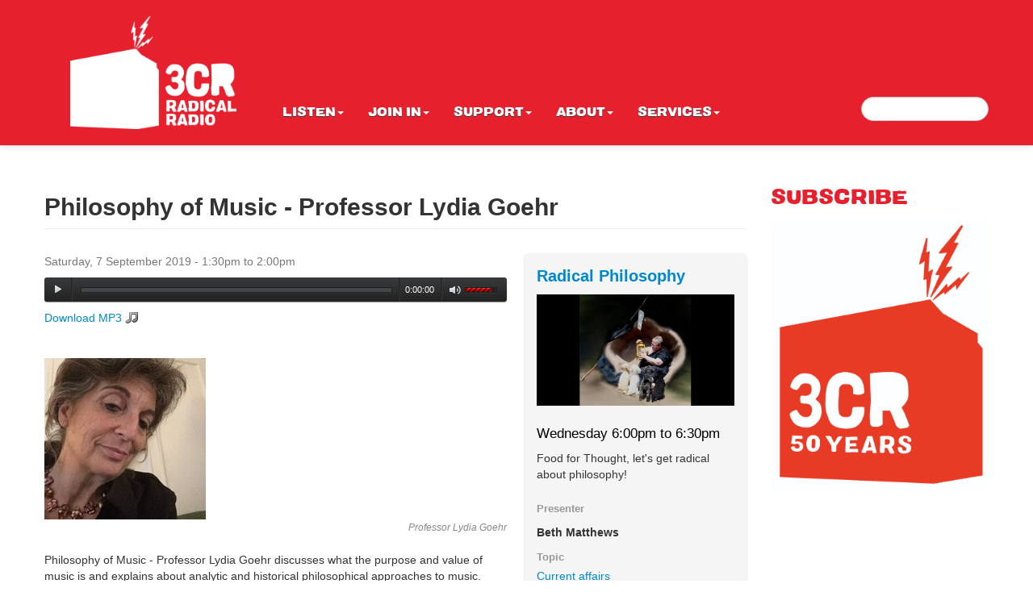

--- FILE ---
content_type: text/html; charset=utf-8
request_url: https://www.3cr.org.au/radicalphilosophy/episode-201909071330/philosophy-music-professor-lydia-goehr
body_size: 9015
content:
<!DOCTYPE html>
<html lang="en">
<head>
  <meta charset="utf-8">
  <meta name="viewport" content="width=device-width, initial-scale=1.0">
  <meta http-equiv="Content-Type" content="text/html; charset=utf-8" />
<script src="https://ws.sharethis.com/button/buttons.js"></script>
<script>
			stLight.options({ 
				publisher: "bb51f753-3b6f-462c-aedb-d8fa4856005c",
				onhover: false 
			});
		</script>
<link rel="shortcut icon" href="https://www.3cr.org.au/sites/default/themes/cr/favicon.png" type="image/png" />
<meta name="description" content="Philosophy of Music - Professor Lydia Goehr discusses what the purpose and value of music is and explains about analytic and historical philosophical approaches to music." />
<meta name="generator" content="Drupal 7 (https://www.drupal.org)" />
<link rel="canonical" href="https://www.3cr.org.au/radicalphilosophy/episode-201909071330/philosophy-music-professor-lydia-goehr" />
<link rel="shortlink" href="https://www.3cr.org.au/node/529213" />
<meta property="og:site_name" content="3CR Community Radio" />
<meta property="og:type" content="article" />
<meta property="og:url" content="https://www.3cr.org.au/radicalphilosophy/episode-201909071330/philosophy-music-professor-lydia-goehr" />
<meta property="og:title" content="Philosophy of Music - Professor Lydia Goehr" />
<meta property="og:description" content="Philosophy of Music - Professor Lydia Goehr discusses what the purpose and value of music is and explains about analytic and historical philosophical approaches to music." />
<meta property="og:updated_time" content="2025-03-29T20:54:32+11:00" />
<meta property="og:image" content="https://www.3cr.org.au/sites/default/files/styles/large/public/show/user42402/images/Prof%20Lydia%20Goehr.jpg?itok=K-C81Om8" />
<meta property="og:image:url" content="https://www.3cr.org.au/sites/default/files/styles/large/public/show/user42402/images/Prof%20Lydia%20Goehr.jpg?itok=K-C81Om8" />
<meta property="article:published_time" content="2019-08-31T14:00:02+10:00" />
<meta property="article:modified_time" content="2025-03-29T20:54:32+11:00" />
<meta property="og:audio" content="https://audio.3cr.org.au/3cr/radical-philosophy/2019/09/07/1330/201909071330_radical-philosophy_64.mp3" />
  <title>Philosophy of Music - Professor Lydia Goehr | 3CR Community Radio</title>
  <link type="text/css" rel="stylesheet" href="https://www.3cr.org.au/sites/default/files/css/css_lQaZfjVpwP_oGNqdtWCSpJT1EMqXdMiU84ekLLxQnc4.css" media="all" />
<link type="text/css" rel="stylesheet" href="https://www.3cr.org.au/sites/default/files/css/css_FzwNz7pLu8JoeE5mLM9Mqb1bqEatU3PFZIJjRMP8T30.css" media="all" />
<link type="text/css" rel="stylesheet" href="https://www.3cr.org.au/sites/default/files/css/css_B1OgtyhTAu5kre2AqNJ3e_B3_OgkqRYYf5AXqxhv-D4.css" media="screen" />
<link type="text/css" rel="stylesheet" href="https://www.3cr.org.au/sites/default/files/css/css_no9Ji9DXi244uNCX6pyTWM2xQIha91QNi4IJid5jfLk.css" media="all" />
<link type="text/css" rel="stylesheet" href="https://www.3cr.org.au/sites/default/files/css/css_WKHI9F4EcUlP4JYcFYltcTUPEwK4caWVOjasvkjpwCI.css" media="all" />
<link type="text/css" rel="stylesheet" href="https://www.3cr.org.au/sites/default/files/css/css_HStH2uHwhG6MXzR1NcfummbZYCSmlhAzCE_PQmSsZn4.css" media="all" />
  <script src="https://www.3cr.org.au/sites/default/files/js/js_Vm9GxFxgd87E5DNkwlseAUufLgeEgdNN4BEAnstVI7U.js"></script>
<script src="https://www.3cr.org.au/sites/default/files/js/js_vgkRIgWwVIU4kfWl819K92XdjJOTCx8cMbk5DMsIxng.js"></script>
<script src="https://www.3cr.org.au/sites/all/libraries/mediaelement/build/mediaelement-and-player.min.js?v=4"></script>
<script src="https://www.3cr.org.au/sites/default/files/js/js_e-mC03KGPY6FCY_uENCyq_fFYxtpbnsakJNnifbFvZ4.js"></script>
<script src="https://www.3cr.org.au/sites/default/files/js/js_Fk2EtWXE7LCynSwKaRdAXUBdaCDoMujrnIEpGHWyzko.js"></script>
<script src="https://www.3cr.org.au/sites/default/files/js/js_D2YSluQVpAptOMx8AeN4e2fTBwzNhvs3Wqxv9dRPK8A.js"></script>
<script src="https://www.3cr.org.au/sites/default/files/js/js_mw06s-gYd-ANxp8zZ_N-xVkvD8F3Tf5OMGUGwU-H6zY.js"></script>
<script src="https://www.3cr.org.au/sites/default/files/js/js_h6RljREAOSeKXN0UyoMwDKyd5S5C9lY6XzrlnEwwr4A.js"></script>
<script src="https://www.3cr.org.au/sites/default/files/js/js_X-PcvdzdXLruWH5FHiHSxnMPBGs6zDd9t02plctA3vM.js"></script>
<script src="https://www.googletagmanager.com/gtag/js?id=G-2T20LF3BWY"></script>
<script>window.dataLayer = window.dataLayer || [];function gtag(){dataLayer.push(arguments)};gtag("js", new Date());gtag("set", "developer_id.dMDhkMT", true);gtag("config", "G-2T20LF3BWY", {"groups":"default"});</script>
<script src="https://www.3cr.org.au/sites/default/files/js/js_-oEDdwe4XpUqUj4W0KJs96ENaXIrGvjBvIP-WYYBi54.js"></script>
<script src="https://www.3cr.org.au/sites/default/files/js/js_aaBDYpiGjVUH-4gpmytqDyBdvDvCdHj1yoiWstYTi5k.js"></script>
<script>jQuery.extend(Drupal.settings, {"basePath":"\/","pathPrefix":"","setHasJsCookie":0,"ajaxPageState":{"theme":"cr","theme_token":"UcolWNNCMRQofx1JtRB4hTx6uRlaO-tfuW5zGLxPDf4","js":{"sites\/all\/modules\/jplayer\/theme\/jplayer.js":1,"sites\/all\/modules\/jquery_update\/replace\/jquery\/1.10\/jquery.min.js":1,"misc\/jquery-extend-3.4.0.js":1,"misc\/jquery-html-prefilter-3.5.0-backport.js":1,"misc\/jquery.once.js":1,"misc\/drupal.js":1,"sites\/all\/libraries\/fitvids\/jquery.fitvids.js":1,"sites\/all\/libraries\/blazy\/blazy.min.js":1,"sites\/all\/modules\/blazy\/js\/dblazy.min.js":1,"sites\/all\/modules\/blazy\/js\/bio.min.js":1,"sites\/all\/modules\/blazy\/js\/bio.media.min.js":1,"sites\/all\/modules\/blazy\/js\/blazy.load.min.js":1,"sites\/all\/modules\/jquery_update\/replace\/ui\/external\/jquery.cookie.js":1,"sites\/all\/libraries\/mediaelement\/build\/mediaelement-and-player.min.js":1,"sites\/all\/libraries\/jplayer\/jquery.jplayer.min.js":1,"misc\/form-single-submit.js":1,"sites\/all\/libraries\/jquery\/jquery-17.min.js":1,"sites\/all\/themes\/bootstrap\/bootstrap\/js\/bootstrap.js":1,"sites\/all\/libraries\/bootstrap\/bootstrap.min.js":1,"sites\/all\/libraries\/bootstrap\/bootstrap.js":1,"sites\/all\/modules\/jqmulti\/js\/switch.js":1,"sites\/all\/modules\/context_breakpoint\/context_breakpoint.js":1,"sites\/all\/modules\/entityreference\/js\/entityreference.js":1,"sites\/all\/modules\/fitvids\/fitvids.js":1,"sites\/all\/libraries\/colorbox\/jquery.colorbox-min.js":1,"sites\/all\/modules\/colorbox\/js\/colorbox.js":1,"sites\/all\/modules\/colorbox\/styles\/default\/colorbox_style.js":1,"sites\/all\/modules\/colorbox\/js\/colorbox_load.js":1,"sites\/all\/modules\/image_caption\/image_caption.min.js":1,"sites\/all\/modules\/jcaption\/jcaption.js":1,"sites\/all\/modules\/mediaelement\/mediaelement.js":1,"sites\/all\/modules\/google_analytics\/googleanalytics.js":1,"https:\/\/www.googletagmanager.com\/gtag\/js?id=G-2T20LF3BWY":1,"0":1,"sites\/all\/modules\/extlink\/js\/extlink.js":1,"sites\/default\/themes\/cr\/js\/script.js":1},"css":{"modules\/system\/system.base.css":1,"sites\/all\/libraries\/mediaelement\/build\/mediaelementplayer.min.css":1,"sites\/all\/modules\/blazy\/css\/blazy.css":1,"sites\/all\/modules\/blazy\/css\/components\/blazy.filter.css":1,"sites\/all\/modules\/blazy\/css\/components\/blazy.ratio.css":1,"sites\/all\/modules\/blazy\/css\/components\/blazy.loading.css":1,"sites\/all\/modules\/iconizer\/files_icons.css":1,"sites\/all\/modules\/iconizer\/files_icons-override.css":1,"profiles\/ip\/modules\/custom\/admin_menu_alter\/css\/admin_menu_alter.css":1,"sites\/all\/modules\/calendar\/css\/calendar_multiday.css":1,"sites\/default\/modules\/custom\/cr\/css\/cr.css":1,"sites\/all\/modules\/date\/date_repeat_field\/date_repeat_field.css":1,"modules\/field\/theme\/field.css":1,"sites\/all\/modules\/fitvids\/fitvids.css":1,"profiles\/ip\/modules\/features\/in_sharethis\/css\/in_sharethis.css":1,"sites\/all\/modules\/logintoboggan\/logintoboggan.css":1,"sites\/all\/modules\/extlink\/css\/extlink.css":1,"sites\/all\/modules\/views\/css\/views.css":1,"sites\/all\/modules\/media\/modules\/media_wysiwyg\/css\/media_wysiwyg.base.css":1,"sites\/all\/modules\/colorbox\/styles\/default\/colorbox_style.css":1,"sites\/all\/modules\/ctools\/css\/ctools.css":1,"sites\/all\/modules\/jplayer\/theme\/jplayer.css":1,"sites\/all\/modules\/date\/date_api\/date.css":1,"sites\/all\/themes\/bootstrap\/bootstrap\/css\/bootstrap.css":1,"sites\/all\/themes\/bootstrap\/bootstrap\/css\/bootstrap-responsive.css":1,"sites\/all\/themes\/bootstrap\/css\/style.css":1,"sites\/default\/themes\/cr\/css\/theme.css":1,"sites\/default\/themes\/cr\/css\/styles.css":1,"sites\/default\/themes\/cr\/css\/theme-responsive.css":1}},"colorbox":{"transition":"none","speed":"350","opacity":"0.95","slideshow":false,"slideshowAuto":true,"slideshowSpeed":"2500","slideshowStart":"start slideshow","slideshowStop":"stop slideshow","current":"{current} of {total}","previous":"\u00ab Prev","next":"Next \u00bb","close":"Close","overlayClose":true,"returnFocus":true,"maxWidth":"80%","maxHeight":"80%","initialWidth":"300px","initialHeight":"300px","fixed":true,"scrolling":false,"mobiledetect":false,"mobiledevicewidth":"480px","file_public_path":"\/sites\/default\/files","specificPagesDefaultValue":"admin*\nimagebrowser*\nimg_assist*\nimce*\nnode\/add\/*\nnode\/*\/edit\nprint\/*\nprintpdf\/*\nsystem\/ajax\nsystem\/ajax\/*"},"context_breakpoint":{"settings":{"admin_disable_reload":false,"save_resolution":false,"breakpoints_in_url":false},"contexts":{"front_page_mobile":{"autoreload":0,"breakpoints":{"custom.user.single_column":{"max-width":767}}},"general_pages_mobile":{"autoreload":0,"breakpoints":{"custom.user.single_column":{"max-width":767}}},"general_pages_views_mobile":{"autoreload":0,"breakpoints":{"custom.user.single_column":{"max-width":767}}},"general_pages":{"autoreload":0,"breakpoints":{"custom.user.multiple_columns":{"min-width":768}}},"general_pages_views":{"autoreload":0,"breakpoints":{"custom.user.multiple_columns":{"min-width":768}}}},"is_admin":false},"jcaption":{"jcaption_selectors":[".field-name-field-episode-image img",".view-mode-full .field-name-field-program-image img",".view-mode-full .field-name-field-image img"],"jcaption_alt_title":"title","jcaption_requireText":1,"jcaption_copyStyle":1,"jcaption_removeStyle":0,"jcaption_removeClass":0,"jcaption_removeAlign":1,"jcaption_copyAlignmentToClass":0,"jcaption_copyFloatToClass":1,"jcaption_copyClassToClass":1,"jcaption_autoWidth":0,"jcaption_keepLink":0,"jcaption_styleMarkup":"font-size: 12px; color: #888888; font-style: italic; text-align: right;","jcaption_animate":0,"jcaption_showDuration":"200","jcaption_hideDuration":"200"},"mediaelementAll":true,"jplayerInstances":{"jplayer-node-529213-field-audio-file-1770090815":{"files":[{"mp3":"https:\/\/audio.3cr.org.au\/3cr\/radical-philosophy\/2019\/09\/07\/1330\/201909071330_radical-philosophy_64.mp3"}],"solution":"html, flash","supplied":"mp3","preload":"metadata","volume":0.8,"muted":false,"autoplay":false,"repeat":"none","backgroundColor":"000000","continuous":0}},"jPlayer":{"swfPath":"sites\/all\/libraries\/jplayer\/jquery.jplayer.swf","showHour":true,"showMin":true,"showSec":true,"padHour":false,"padMin":true,"padSec":true,"sepHour":":","sepMin":":","sepSec":""},"fitvids":{"custom_domains":[],"selectors":[".region\r","object"],"simplifymarkup":true},"googleanalytics":{"account":["G-2T20LF3BWY"],"trackOutbound":1,"trackMailto":1,"trackDownload":1,"trackDownloadExtensions":"7z|aac|arc|arj|asf|asx|avi|bin|csv|doc(x|m)?|dot(x|m)?|exe|flv|gif|gz|gzip|hqx|jar|jpe?g|js|mp(2|3|4|e?g)|mov(ie)?|msi|msp|pdf|phps|png|ppt(x|m)?|pot(x|m)?|pps(x|m)?|ppam|sld(x|m)?|thmx|qtm?|ra(m|r)?|sea|sit|tar|tgz|torrent|txt|wav|wma|wmv|wpd|xls(x|m|b)?|xlt(x|m)|xlam|xml|z|zip","trackColorbox":1},"urlIsAjaxTrusted":{"\/radicalphilosophy\/episode-201909071330\/philosophy-music-professor-lydia-goehr":true},"extlink":{"extTarget":"_blank","extClass":"ext","extLabel":"(link is external)","extImgClass":0,"extIconPlacement":"append","extSubdomains":1,"extExclude":"(.doc|.pdf|.xls)","extInclude":"","extCssExclude":"","extCssExplicit":"","extAlert":0,"extAlertText":"This link will take you to an external web site. We are not responsible for their content.","mailtoClass":"mailto","mailtoLabel":"(link sends e-mail)","extUseFontAwesome":false},"blazy":{"container":"","loadInvisible":false,"offset":100,"saveViewportOffsetDelay":50,"validateDelay":25},"blazyIo":{"enabled":false,"disconnect":false,"rootMargin":"0px","threshold":[0]}});</script>
<script type="text/javascript">Drupal.behaviors.contextBreakpoint.preInit();</script>
<script type="text/javascript">var switchTo5x=true;</script>
<script type="text/javascript" src="https://ws.sharethis.com/button/buttons.js"></script>
<script type="text/javascript">stLight.options({publisher: "887865d0-1796-44e6-9c0f-447eaa684232"}); </script>
  <!-- HTML5 element support for IE6-8 -->
  <!--[if lt IE 9]>
    <script src="https://html5shiv.googlecode.com/svn/trunk/html5.js"></script>
  <![endif]-->

  <!--  Salesforce Form  -->
  <!--  ----------------------------------------------------------------------  -->
  <META HTTP-EQUIV="Content-type" CONTENT="text/html; charset=UTF-8">
  <script src="https://www.google.com/recaptcha/api.js"></script>
  <script>
    function timestamp() { var response = document.getElementById("g-recaptcha-response"); if (response == null || response.value.trim() == "") {var elems = JSON.parse(document.getElementsByName("captcha_settings")[0].value);elems["ts"] = JSON.stringify(new Date().getTime());document.getElementsByName("captcha_settings")[0].value = JSON.stringify(elems); } } setInterval(timestamp, 500);
  </script>
  <!--  ----------------------------------------------------------------------  -->
</head>
<body class="html not-front not-logged-in one-sidebar sidebar-second page-node page-node- page-node-529213 node-type-episode i18n-en nav-pos-top" >
	<div id="fb-root"></div>
	<script>(function(d, s, id) {
	  var js, fjs = d.getElementsByTagName(s)[0];
	  if (d.getElementById(id)) return;
	  js = d.createElement(s); js.id = id;
	  js.src = "//connect.facebook.net/en_US/all.js#xfbml=1";
	  fjs.parentNode.insertBefore(js, fjs);
	}(document, 'script', 'facebook-jssdk'));</script>

    <header id="navbar" role="banner" class="navbar navbar-fixed-top">
  <div class="navbar-inner">
    <div class="container">
      <!-- .btn-navbar is used as the toggle for collapsed navbar content -->
      <a class="btn btn-navbar" data-toggle="collapse" data-target=".nav-collapse">
        <span class="icon-bar"></span>
        <span class="icon-bar"></span>
        <span class="icon-bar"></span>
      </a>

              <a class="logo pull-left" href="/" title="Home">
          <img src="https://www.3cr.org.au/sites/default/themes/cr/3CR.logo.png" alt="Home" class="logo-top"/>
        </a>
      
              <h1 id="site-name">
          <a href="/" title="Home" class="brand">3CR Community Radio</a>
        </h1>
      
      <div class="nav-collapse">
        <nav role="navigation">
			  <div class="region region-navigation">
    <section id="block-menu-block-2" class="block block-menu-block">

      
  <div class="menu-block-wrapper menu-block-2 menu-name-main-menu parent-mlid-0 menu-level-1">
  <ul class="menu nav"><li class="first expanded menu-mlid-484 dropdown"><a href="/program_list" title="" class="dropdown-toggle" data-toggle="dropdown" data-target="#">Listen<span class="caret"></span></a><ul class="dropdown-menu"><li class="first leaf menu-mlid-1283"><a href="/program_list" title="">Programs</a></li>
<li class="leaf menu-mlid-493"><a href="/streaming">Listen live to 3CR</a></li>
<li class="leaf menu-mlid-1968"><a href="/schedule">Schedule</a></li>
<li class="leaf has-children menu-mlid-1211"><a href="/special-broadcasts" title="">Specials</a></li>
<li class="leaf menu-mlid-1352"><a href="/podcast" title="">Podcasts</a></li>
<li class="last leaf menu-mlid-499"><a href="/projects">Projects</a></li>
</ul></li>
<li class="expanded menu-mlid-486 dropdown"><a href="/join" class="dropdown-toggle" data-toggle="dropdown" data-target="#">Join in<span class="caret"></span></a><ul class="dropdown-menu"><li class="first leaf menu-mlid-497"><a href="/volunteer">Volunteer</a></li>
<li class="leaf menu-mlid-510"><a href="/music">Send your music</a></li>
<li class="leaf menu-mlid-1277"><a href="/events/month" title="">Community Calendar</a></li>
<li class="last leaf menu-mlid-515"><a href="/jobs">Jobs</a></li>
</ul></li>
<li class="expanded menu-mlid-487 dropdown"><a href="/support" class="dropdown-toggle" data-toggle="dropdown" data-target="#">Support<span class="caret"></span></a><ul class="dropdown-menu"><li class="first leaf menu-mlid-501"><a href="/donate">Donate</a></li>
<li class="leaf menu-mlid-490"><a href="/subscribe">Subscribe</a></li>
<li class="leaf has-children menu-mlid-508"><a href="/shop" title="buy, gifts, presents, shopping">Shop</a></li>
<li class="last leaf menu-mlid-1539"><a href="/fundraisers">Fundraisers</a></li>
</ul></li>
<li class="expanded menu-mlid-488 dropdown"><a href="/about" class="dropdown-toggle" data-toggle="dropdown" data-target="#">About<span class="caret"></span></a><ul class="dropdown-menu"><li class="first leaf menu-mlid-521"><a href="/cram">CRAM Guide: 3CR&#039;s print magazine</a></li>
<li class="leaf menu-mlid-1953"><a href="/committee">Committee</a></li>
<li class="leaf menu-mlid-1321"><a href="/contact">Contact</a></li>
<li class="leaf menu-mlid-517"><a href="/people">Staff and volunteers</a></li>
<li class="last leaf menu-mlid-504"><a href="/whoweare">Who we are</a></li>
</ul></li>
<li class="last expanded menu-mlid-489 dropdown"><a href="/services" class="dropdown-toggle" data-toggle="dropdown" data-target="#">Services<span class="caret"></span></a><ul class="dropdown-menu"><li class="first leaf menu-mlid-498"><a href="/onairannouncements">On air announcements</a></li>
<li class="leaf menu-mlid-512"><a href="/training">Training</a></li>
<li class="leaf menu-mlid-520"><a href="/studio-hire">Studio Hire</a></li>
<li class="leaf menu-mlid-522"><a href="/stationtours">Station Tours</a></li>
<li class="leaf menu-mlid-523"><a href="/sponsors">Sponsorship</a></li>
<li class="last leaf menu-mlid-1761"><a href="/podcastservices" title="3CR offers Podcast Training to indviduals as well as community groups. We also offer Podcast Technical Support for those wishing to produce professional sounding podcasts in a friendly environment.">Podcasting</a></li>
</ul></li>
</ul></div>
  
</section> <!-- /.block -->
  </div>

        <div class="region region-search">
    <section id="block-search-form" class="block block-search">

      
  <form class="navbar-search pull-right navbar-search pull-right" action="/radicalphilosophy/episode-201909071330/philosophy-music-professor-lydia-goehr" method="post" id="search-block-form" accept-charset="UTF-8"><div><div class="container-inline">
      <h2 class="element-invisible">Search form</h2>
    <div class="control-group form-type-textfield form-item-search-block-form form-item">
  <label class="element-invisible control-label" for="edit-search-block-form--2">Search </label>
<div class="controls"> <input title="Enter the terms you wish to search for." type="text" id="edit-search-block-form--2" name="search_block_form" value="" size="15" maxlength="128" class="form-text" />
</div></div>
<button class="btn btn-primary form-submit" id="edit-submit" name="op" value="Search" type="submit">Search</button>
<input type="hidden" name="form_build_id" value="form-WrFjJIDramoAH_IqspxodEX1UKfLcsmuJbK5qMd0mwc" />
<input type="hidden" name="form_id" value="search_block_form" />
</div>
</div></form>  
</section> <!-- /.block -->
  </div>

                  </nav>
      </div>
    </div>
  </div>
</header>




<div class="container main-container">

  <header role="banner" id="page-header">
    
          </header> <!-- /#header -->

  <div class="row">

    
    <section class="span9">
                  <a id="main-content"></a>
                    <h1 class="page-header"> Philosophy of Music - Professor Lydia Goehr</h1>
                  
		                                      
<div  about="/radicalphilosophy/episode-201909071330/philosophy-music-professor-lydia-goehr" typeof="sioc:Item foaf:Document" class="node node-episode view-mode-full clearfix">

  <!-- Needed to activate contextual links -->
  	
<div class="row-fluid">	
    <div class="ds-left span8">
      
  <div class="field field-name-field-time field-type-datetime field-label-hidden">
    <span  class="date-display-single">Saturday, 7 September 2019 - <span  class="date-display-range"><span  property="dc:date" datatype="xsd:dateTime" content="2019-09-07T13:30:00+10:00" class="date-display-start">1:30pm</span> to <span  property="dc:date" datatype="xsd:dateTime" content="2019-09-07T14:00:00+10:00" class="date-display-end">2:00pm</span></span></span>  </div>

  <div class="field field-name-field-audio-file field-type-file field-label-hidden">
    
<div class="jp-audio">
  <div class="jp-type-playlist">
    <div id="jplayer-node-529213-field-audio-file-1770090815" class="jp-jplayer"></div>
    <div id="jplayer-node-529213-field-audio-file-1770090815_interface" class="jp-interface">
            <ul class="jp-controls">
        <li><a href="#" class="jp-play" tabindex="1">play</a></li>
        <li><a href="#" class="jp-pause" tabindex="1">pause</a></li>
        <li><a href="#" class="jp-stop" tabindex="1">stop</a></li>
        <li><a href="#" class="jp-mute" tabindex="1">mute</a></li>
        <li><a href="#" class="jp-unmute" tabindex="1">unmute</a></li>
              </ul>
<div class="jp-progress-container">
	<div class="jp-progress">
		<div class="jp-seek-bar">
			<div class="jp-play-bar"></div>
		</div>
		

	</div>
</div>

<div class="jp-time-bar-container">
	<div class="jp-current-time"></div>
</div>
      
<div class="jp-volume-bar-container">
      <div class="jp-volume-bar">
        <div class="jp-volume-bar-value"></div>
      </div>
</div>
      
  
    </div>
    
    
  </div>
</div>

  </div>
<div class="field field-name-download-audio field-type-ds field-label-hidden"><div class="field-items"><div class="field-item even"><a download href="https://audio.3cr.org.au/3cr/radical-philosophy/2019/09/07/1330/201909071330_radical-philosophy_64.mp3" title="Download mp3">Download MP3</a><br><br>
</div></div></div>
  <div class="field field-name-field-episode-image field-type-image field-label-hidden">
    <img typeof="foaf:Image" src="https://www.3cr.org.au/sites/default/files/show/user42402/images/Prof%20Lydia%20Goehr.jpg" width="200" height="200" alt="Professor Lydia Goehr" title="Professor Lydia Goehr" />  </div>
<div class="field field-name-body field-type-text-with-summary field-label-hidden"><div class="field-items"><div class="field-item even" property="content:encoded"><p>Philosophy of Music - Professor Lydia Goehr discusses what the purpose and value <span class="markcr6d4o387" data-markjs="true" data-ogab="" data-ogac="" data-ogsb="" data-ogsc="">of</span> <span class="mark781pukjh7" data-markjs="true" data-ogab="" data-ogac="" data-ogsb="" data-ogsc="">music</span> is and explains about analytic and historical philosophical approaches to music.</p>
</div></div></div><div class="field field-name-social-media field-type-ds field-label-hidden"><div class="field-items"><div class="field-item even">
<div class="twitter_cont"><a href="https://twitter.com/share" class="twitter-share-button" data-count="horizontal" data-url="http://www.3cr.org.au/radicalphilosophy/episode-201909071330/philosophy-music-professor-lydia-goehr" data-counturl="http://www.3cr.org.au/radicalphilosophy/episode-201909071330/philosophy-music-professor-lydia-goehr" data-hashtags="" data-via="">Tweet</a></div>
<script>!function(d,s,id){var js,fjs=d.getElementsByTagName(s)[0];if(!d.getElementById(id)){js=d.createElement(s);js.id=id;js.src="//platform.twitter.com/widgets.js";fjs.parentNode.insertBefore(js,fjs);}}(document,"script","twitter-wjs");</script>

<div class="fb-like" data-send="true" data-layout="button_count" data-width="135" data-show-faces="true"></div>

<div class="share_email"><span class='st_email_hcount' displayText='Email'></span></div>

</div></div></div>    </div>

    <div class="ds-right span4">
      <div class="field field-name-program field-type-ds field-label-hidden"><div class="field-items"><div class="field-item even"><div class="view view-shows view-id-shows view-display-id-block_1 view-dom-id-5488deb05bf8b68e4031c16265e6f209">
        
  
  
      <div class="view-content">
        <div class="views-row views-row-1 views-row-odd views-row-first views-row-last">
    <div  about="/radicalphilosophy" typeof="sioc:Item foaf:Document" class="ds-1col node node-show view-mode-block clearfix">

  
  <div class="field field-name-title field-type-ds field-label-hidden"><div class="field-items"><div class="field-item even" property="dc:title"><h2><a href="/radicalphilosophy">Radical Philosophy</a></h2></div></div></div>
  <div class="field field-name-field-program-image field-type-image field-label-hidden">
    <a href="/radicalphilosophy"><img typeof="foaf:Image" src="https://www.3cr.org.au/sites/default/files/styles/img_480_270/public/images/programs/Radical-Philosophy_web_0.png?itok=H7nj1qzq" width="480" height="270" alt="" /></a>  </div>
<div class="field field-name-scheduled-time field-type-ds field-label-hidden"><div class="field-items"><div class="field-item even">Wednesday 6:00pm to 6:30pm</div></div></div>
  <div class="field field-name-field-sub-title field-type-text field-label-hidden">
    Food for Thought, let&#039;s get radical about philosophy!  </div>
  <h3 class="field-label">
    Presenter  </h3>

  <p class="field field-name-field-presenter field-type-text field-label-above">
    Beth Matthews  </p>
  <h3 class="field-label">
    Topic  </h3>

  <div class="field field-name-field-topic field-type-taxonomy-term-reference field-label-above">
    <a href="/topic/current-affairs" typeof="skos:Concept" property="rdfs:label skos:prefLabel">Current affairs</a>  </div>
</div>

  </div>
    </div>
  
  
  
  
  
  
</div></div></div></div><div class="field field-name-episodes-summary field-type-ds field-label-hidden"><div class="field-items"><div class="field-item even"><h2 class="block-title">Episodes</h2><div class="view view-episodes view-id-episodes view-display-id-block_4 view-dom-id-d12481ff7d26f50d50c17baecd7f4bfe">
        
  
  
      <div class="view-content">
        <div class="views-row views-row-1 views-row-odd views-row-first">
      
  <h4 class="views-field views-field-title">        <span class="field-content"><a href="/radicalphilosophy/episode/flying-paper-wings-sandy-jeffs-part-1">Flying With Paper Wings- Sandy Jeffs Part 1</a></span>  </h4>  
          
  <div class="field field-name-field-time field-type-datetime field-label-hidden">
    <span  property="dc:date" datatype="xsd:dateTime" content="2025-11-05T18:00:00+11:00" class="date-display-single">5 Nov 2025</span>  </div>
    
              
  <div class="views-field views-field-field-audio-file">        <div class="field-content"><a href="https://www.3cr.org.au/radicalphilosophy/episode/flying-paper-wings-sandy-jeffs-part-1">Listen</a> | <a download href="https://audio.3cr.org.au/3cr/radical-philosophy/2025/10/29/1800/202510291800_radical-philosophy_64.mp3 " title="Download mp3">Download</a></div>  </div>  </div>
  <div class="views-row views-row-2 views-row-even">
      
  <h4 class="views-field views-field-title">        <span class="field-content"><a href="/radicalphilosophy/episode/twin-research-and-human-genetics-prof-nancy-segal">Twin Research and Human Genetics - Prof Nancy Segal</a></span>  </h4>  
          
  <div class="field field-name-field-time field-type-datetime field-label-hidden">
    <span  property="dc:date" datatype="xsd:dateTime" content="2025-10-01T17:00:00+10:00" class="date-display-single">1 Oct 2025</span>  </div>
    
              
  <div class="views-field views-field-field-audio-file">        <div class="field-content"><a href="https://www.3cr.org.au/radicalphilosophy/episode/twin-research-and-human-genetics-prof-nancy-segal">Listen</a> | <a download href="https://audio.3cr.org.au/3cr/radical-philosophy/2025/07/16/1700/202507161700_radical-philosophy_64_1.mp3 " title="Download mp3">Download</a></div>  </div>  </div>
  <div class="views-row views-row-3 views-row-odd">
      
  <h4 class="views-field views-field-title">        <span class="field-content"><a href="/radicalphilosophy/episode/part-2-fuzzy-logic-dr-wendy-suiter">Part 2 Fuzzy Logic - Dr Wendy Suiter </a></span>  </h4>  
          
  <div class="field field-name-field-time field-type-datetime field-label-hidden">
    <span  property="dc:date" datatype="xsd:dateTime" content="2025-09-03T17:00:00+10:00" class="date-display-single">3 Sep 2025</span>  </div>
    
              
  <div class="views-field views-field-field-audio-file">        <div class="field-content"><a href="https://www.3cr.org.au/radicalphilosophy/episode/part-2-fuzzy-logic-dr-wendy-suiter">Listen</a> | <a download href="https://audio.3cr.org.au/3cr/radical-philosophy/2025/07/16/1700/202507161700_radical-philosophy_64_0.mp3 " title="Download mp3">Download</a></div>  </div>  </div>
  <div class="views-row views-row-4 views-row-even views-row-last">
      
  <h4 class="views-field views-field-title">        <span class="field-content"><a href="/radicalphilosophy/episode/fuzzy-logic-dr-wendy-suiter">Fuzzy Logic - Dr Wendy Suiter</a></span>  </h4>  
          
  <div class="field field-name-field-time field-type-datetime field-label-hidden">
    <span  property="dc:date" datatype="xsd:dateTime" content="2025-08-06T17:00:00+10:00" class="date-display-single">6 Aug 2025</span>  </div>
    
              
  <div class="views-field views-field-field-audio-file">        <div class="field-content"><a href="https://www.3cr.org.au/radicalphilosophy/episode/fuzzy-logic-dr-wendy-suiter">Listen</a> | <a download href="https://audio.3cr.org.au/3cr/radical-philosophy/2025/07/16/1700/202507161700_radical-philosophy_64.mp3 " title="Download mp3">Download</a></div>  </div>  </div>
    </div>
  
  
  
  
  
  
</div></div></div></div>    </div>
</div>

</div>

<!-- Needed to activate display suite support on forms -->
    </section>

          <aside class="span3" role="complementary">
          <div class="region region-sidebar-second">
    <section id="block-block-6" class="block block-block">

        <h2 class="block-title">Subscribe</h2>
    
  <p style="text-align:center"><a href="http://3cr.org.au/subscribe"><img alt="3CR - 50 Years" height="261" src="/sites/default/files/images/Site_images/Programs/3CR_50%20red%202.jpg" width="280" /></a></p>
<p> </p>
  
</section> <!-- /.block -->
  </div>
      </aside>  <!-- /#sidebar-second -->
    


  </div>

</div>
<footer class="footer">
    <div class="region region-footer">
    <section id="block-block-3" class="block block-block">

      
  <div class="row-fluid">
<div class="span3">
<p class="acknowledge">3CR is proud to acknowledge the Wurundjeri people of the Kulin nation, traditional owners of the land from which we transmit people powered radio. </p>
</div>

<div class="span2">
&nbsp;
</div>
<div class="span4">
<p>3CR 855 AM www.3cr.org.au<br  />
21 Smith Street Fitzroy Melbourne VICTORIA AUSTRALIA 3065 <br />
PO Box 1277 Collingwood Melbourne VIC AUSTRALIA 3066 </p>
</div>

<div class="span3">
<p>tel. + 61 3 9419 8377<br />
fax. +61 3 9417 4472<br />
talkback: 03 9419 0155<br />
<a href="/contact">email 3cr</a> | <a href="/user/login">login</a></p>
</div>


</div>
  
</section> <!-- /.block -->
  </div>
</footer>
  <script src="https://www.3cr.org.au/sites/default/files/js/js_6I0gUOuGJ169Ed_eBeQ45-x6B2fsDOQjc8vuLzmrRwU.js"></script>

  <script src="//widgets.listenlive.co/1.0/tdwidgets.min.js"></script>
</body>
</html>


--- FILE ---
content_type: text/html; charset=utf-8
request_url: https://www.3cr.org.au/radicalphilosophy/episode-201909071330/philosophy-music-professor-lydia-goehr
body_size: 9015
content:
<!DOCTYPE html>
<html lang="en">
<head>
  <meta charset="utf-8">
  <meta name="viewport" content="width=device-width, initial-scale=1.0">
  <meta http-equiv="Content-Type" content="text/html; charset=utf-8" />
<script src="https://ws.sharethis.com/button/buttons.js"></script>
<script>
			stLight.options({ 
				publisher: "bb51f753-3b6f-462c-aedb-d8fa4856005c",
				onhover: false 
			});
		</script>
<link rel="shortcut icon" href="https://www.3cr.org.au/sites/default/themes/cr/favicon.png" type="image/png" />
<meta name="description" content="Philosophy of Music - Professor Lydia Goehr discusses what the purpose and value of music is and explains about analytic and historical philosophical approaches to music." />
<meta name="generator" content="Drupal 7 (https://www.drupal.org)" />
<link rel="canonical" href="https://www.3cr.org.au/radicalphilosophy/episode-201909071330/philosophy-music-professor-lydia-goehr" />
<link rel="shortlink" href="https://www.3cr.org.au/node/529213" />
<meta property="og:site_name" content="3CR Community Radio" />
<meta property="og:type" content="article" />
<meta property="og:url" content="https://www.3cr.org.au/radicalphilosophy/episode-201909071330/philosophy-music-professor-lydia-goehr" />
<meta property="og:title" content="Philosophy of Music - Professor Lydia Goehr" />
<meta property="og:description" content="Philosophy of Music - Professor Lydia Goehr discusses what the purpose and value of music is and explains about analytic and historical philosophical approaches to music." />
<meta property="og:updated_time" content="2025-03-29T20:54:32+11:00" />
<meta property="og:image" content="https://www.3cr.org.au/sites/default/files/styles/large/public/show/user42402/images/Prof%20Lydia%20Goehr.jpg?itok=K-C81Om8" />
<meta property="og:image:url" content="https://www.3cr.org.au/sites/default/files/styles/large/public/show/user42402/images/Prof%20Lydia%20Goehr.jpg?itok=K-C81Om8" />
<meta property="article:published_time" content="2019-08-31T14:00:02+10:00" />
<meta property="article:modified_time" content="2025-03-29T20:54:32+11:00" />
<meta property="og:audio" content="https://audio.3cr.org.au/3cr/radical-philosophy/2019/09/07/1330/201909071330_radical-philosophy_64.mp3" />
  <title>Philosophy of Music - Professor Lydia Goehr | 3CR Community Radio</title>
  <link type="text/css" rel="stylesheet" href="https://www.3cr.org.au/sites/default/files/css/css_lQaZfjVpwP_oGNqdtWCSpJT1EMqXdMiU84ekLLxQnc4.css" media="all" />
<link type="text/css" rel="stylesheet" href="https://www.3cr.org.au/sites/default/files/css/css_FzwNz7pLu8JoeE5mLM9Mqb1bqEatU3PFZIJjRMP8T30.css" media="all" />
<link type="text/css" rel="stylesheet" href="https://www.3cr.org.au/sites/default/files/css/css_B1OgtyhTAu5kre2AqNJ3e_B3_OgkqRYYf5AXqxhv-D4.css" media="screen" />
<link type="text/css" rel="stylesheet" href="https://www.3cr.org.au/sites/default/files/css/css_no9Ji9DXi244uNCX6pyTWM2xQIha91QNi4IJid5jfLk.css" media="all" />
<link type="text/css" rel="stylesheet" href="https://www.3cr.org.au/sites/default/files/css/css_WKHI9F4EcUlP4JYcFYltcTUPEwK4caWVOjasvkjpwCI.css" media="all" />
<link type="text/css" rel="stylesheet" href="https://www.3cr.org.au/sites/default/files/css/css_HStH2uHwhG6MXzR1NcfummbZYCSmlhAzCE_PQmSsZn4.css" media="all" />
  <script src="https://www.3cr.org.au/sites/default/files/js/js_Vm9GxFxgd87E5DNkwlseAUufLgeEgdNN4BEAnstVI7U.js"></script>
<script src="https://www.3cr.org.au/sites/default/files/js/js_vgkRIgWwVIU4kfWl819K92XdjJOTCx8cMbk5DMsIxng.js"></script>
<script src="https://www.3cr.org.au/sites/all/libraries/mediaelement/build/mediaelement-and-player.min.js?v=4"></script>
<script src="https://www.3cr.org.au/sites/default/files/js/js_e-mC03KGPY6FCY_uENCyq_fFYxtpbnsakJNnifbFvZ4.js"></script>
<script src="https://www.3cr.org.au/sites/default/files/js/js_Fk2EtWXE7LCynSwKaRdAXUBdaCDoMujrnIEpGHWyzko.js"></script>
<script src="https://www.3cr.org.au/sites/default/files/js/js_D2YSluQVpAptOMx8AeN4e2fTBwzNhvs3Wqxv9dRPK8A.js"></script>
<script src="https://www.3cr.org.au/sites/default/files/js/js_mw06s-gYd-ANxp8zZ_N-xVkvD8F3Tf5OMGUGwU-H6zY.js"></script>
<script src="https://www.3cr.org.au/sites/default/files/js/js_h6RljREAOSeKXN0UyoMwDKyd5S5C9lY6XzrlnEwwr4A.js"></script>
<script src="https://www.3cr.org.au/sites/default/files/js/js_X-PcvdzdXLruWH5FHiHSxnMPBGs6zDd9t02plctA3vM.js"></script>
<script src="https://www.googletagmanager.com/gtag/js?id=G-2T20LF3BWY"></script>
<script>window.dataLayer = window.dataLayer || [];function gtag(){dataLayer.push(arguments)};gtag("js", new Date());gtag("set", "developer_id.dMDhkMT", true);gtag("config", "G-2T20LF3BWY", {"groups":"default"});</script>
<script src="https://www.3cr.org.au/sites/default/files/js/js_-oEDdwe4XpUqUj4W0KJs96ENaXIrGvjBvIP-WYYBi54.js"></script>
<script src="https://www.3cr.org.au/sites/default/files/js/js_aaBDYpiGjVUH-4gpmytqDyBdvDvCdHj1yoiWstYTi5k.js"></script>
<script>jQuery.extend(Drupal.settings, {"basePath":"\/","pathPrefix":"","setHasJsCookie":0,"ajaxPageState":{"theme":"cr","theme_token":"UcolWNNCMRQofx1JtRB4hTx6uRlaO-tfuW5zGLxPDf4","js":{"sites\/all\/modules\/jplayer\/theme\/jplayer.js":1,"sites\/all\/modules\/jquery_update\/replace\/jquery\/1.10\/jquery.min.js":1,"misc\/jquery-extend-3.4.0.js":1,"misc\/jquery-html-prefilter-3.5.0-backport.js":1,"misc\/jquery.once.js":1,"misc\/drupal.js":1,"sites\/all\/libraries\/fitvids\/jquery.fitvids.js":1,"sites\/all\/libraries\/blazy\/blazy.min.js":1,"sites\/all\/modules\/blazy\/js\/dblazy.min.js":1,"sites\/all\/modules\/blazy\/js\/bio.min.js":1,"sites\/all\/modules\/blazy\/js\/bio.media.min.js":1,"sites\/all\/modules\/blazy\/js\/blazy.load.min.js":1,"sites\/all\/modules\/jquery_update\/replace\/ui\/external\/jquery.cookie.js":1,"sites\/all\/libraries\/mediaelement\/build\/mediaelement-and-player.min.js":1,"sites\/all\/libraries\/jplayer\/jquery.jplayer.min.js":1,"misc\/form-single-submit.js":1,"sites\/all\/libraries\/jquery\/jquery-17.min.js":1,"sites\/all\/themes\/bootstrap\/bootstrap\/js\/bootstrap.js":1,"sites\/all\/libraries\/bootstrap\/bootstrap.min.js":1,"sites\/all\/libraries\/bootstrap\/bootstrap.js":1,"sites\/all\/modules\/jqmulti\/js\/switch.js":1,"sites\/all\/modules\/context_breakpoint\/context_breakpoint.js":1,"sites\/all\/modules\/entityreference\/js\/entityreference.js":1,"sites\/all\/modules\/fitvids\/fitvids.js":1,"sites\/all\/libraries\/colorbox\/jquery.colorbox-min.js":1,"sites\/all\/modules\/colorbox\/js\/colorbox.js":1,"sites\/all\/modules\/colorbox\/styles\/default\/colorbox_style.js":1,"sites\/all\/modules\/colorbox\/js\/colorbox_load.js":1,"sites\/all\/modules\/image_caption\/image_caption.min.js":1,"sites\/all\/modules\/jcaption\/jcaption.js":1,"sites\/all\/modules\/mediaelement\/mediaelement.js":1,"sites\/all\/modules\/google_analytics\/googleanalytics.js":1,"https:\/\/www.googletagmanager.com\/gtag\/js?id=G-2T20LF3BWY":1,"0":1,"sites\/all\/modules\/extlink\/js\/extlink.js":1,"sites\/default\/themes\/cr\/js\/script.js":1},"css":{"modules\/system\/system.base.css":1,"sites\/all\/libraries\/mediaelement\/build\/mediaelementplayer.min.css":1,"sites\/all\/modules\/blazy\/css\/blazy.css":1,"sites\/all\/modules\/blazy\/css\/components\/blazy.filter.css":1,"sites\/all\/modules\/blazy\/css\/components\/blazy.ratio.css":1,"sites\/all\/modules\/blazy\/css\/components\/blazy.loading.css":1,"sites\/all\/modules\/iconizer\/files_icons.css":1,"sites\/all\/modules\/iconizer\/files_icons-override.css":1,"profiles\/ip\/modules\/custom\/admin_menu_alter\/css\/admin_menu_alter.css":1,"sites\/all\/modules\/calendar\/css\/calendar_multiday.css":1,"sites\/default\/modules\/custom\/cr\/css\/cr.css":1,"sites\/all\/modules\/date\/date_repeat_field\/date_repeat_field.css":1,"modules\/field\/theme\/field.css":1,"sites\/all\/modules\/fitvids\/fitvids.css":1,"profiles\/ip\/modules\/features\/in_sharethis\/css\/in_sharethis.css":1,"sites\/all\/modules\/logintoboggan\/logintoboggan.css":1,"sites\/all\/modules\/extlink\/css\/extlink.css":1,"sites\/all\/modules\/views\/css\/views.css":1,"sites\/all\/modules\/media\/modules\/media_wysiwyg\/css\/media_wysiwyg.base.css":1,"sites\/all\/modules\/colorbox\/styles\/default\/colorbox_style.css":1,"sites\/all\/modules\/ctools\/css\/ctools.css":1,"sites\/all\/modules\/jplayer\/theme\/jplayer.css":1,"sites\/all\/modules\/date\/date_api\/date.css":1,"sites\/all\/themes\/bootstrap\/bootstrap\/css\/bootstrap.css":1,"sites\/all\/themes\/bootstrap\/bootstrap\/css\/bootstrap-responsive.css":1,"sites\/all\/themes\/bootstrap\/css\/style.css":1,"sites\/default\/themes\/cr\/css\/theme.css":1,"sites\/default\/themes\/cr\/css\/styles.css":1,"sites\/default\/themes\/cr\/css\/theme-responsive.css":1}},"colorbox":{"transition":"none","speed":"350","opacity":"0.95","slideshow":false,"slideshowAuto":true,"slideshowSpeed":"2500","slideshowStart":"start slideshow","slideshowStop":"stop slideshow","current":"{current} of {total}","previous":"\u00ab Prev","next":"Next \u00bb","close":"Close","overlayClose":true,"returnFocus":true,"maxWidth":"80%","maxHeight":"80%","initialWidth":"300px","initialHeight":"300px","fixed":true,"scrolling":false,"mobiledetect":false,"mobiledevicewidth":"480px","file_public_path":"\/sites\/default\/files","specificPagesDefaultValue":"admin*\nimagebrowser*\nimg_assist*\nimce*\nnode\/add\/*\nnode\/*\/edit\nprint\/*\nprintpdf\/*\nsystem\/ajax\nsystem\/ajax\/*"},"context_breakpoint":{"settings":{"admin_disable_reload":false,"save_resolution":false,"breakpoints_in_url":false},"contexts":{"front_page_mobile":{"autoreload":0,"breakpoints":{"custom.user.single_column":{"max-width":767}}},"general_pages_mobile":{"autoreload":0,"breakpoints":{"custom.user.single_column":{"max-width":767}}},"general_pages_views_mobile":{"autoreload":0,"breakpoints":{"custom.user.single_column":{"max-width":767}}},"general_pages":{"autoreload":0,"breakpoints":{"custom.user.multiple_columns":{"min-width":768}}},"general_pages_views":{"autoreload":0,"breakpoints":{"custom.user.multiple_columns":{"min-width":768}}}},"is_admin":false},"jcaption":{"jcaption_selectors":[".field-name-field-episode-image img",".view-mode-full .field-name-field-program-image img",".view-mode-full .field-name-field-image img"],"jcaption_alt_title":"title","jcaption_requireText":1,"jcaption_copyStyle":1,"jcaption_removeStyle":0,"jcaption_removeClass":0,"jcaption_removeAlign":1,"jcaption_copyAlignmentToClass":0,"jcaption_copyFloatToClass":1,"jcaption_copyClassToClass":1,"jcaption_autoWidth":0,"jcaption_keepLink":0,"jcaption_styleMarkup":"font-size: 12px; color: #888888; font-style: italic; text-align: right;","jcaption_animate":0,"jcaption_showDuration":"200","jcaption_hideDuration":"200"},"mediaelementAll":true,"jplayerInstances":{"jplayer-node-529213-field-audio-file-1770090815":{"files":[{"mp3":"https:\/\/audio.3cr.org.au\/3cr\/radical-philosophy\/2019\/09\/07\/1330\/201909071330_radical-philosophy_64.mp3"}],"solution":"html, flash","supplied":"mp3","preload":"metadata","volume":0.8,"muted":false,"autoplay":false,"repeat":"none","backgroundColor":"000000","continuous":0}},"jPlayer":{"swfPath":"sites\/all\/libraries\/jplayer\/jquery.jplayer.swf","showHour":true,"showMin":true,"showSec":true,"padHour":false,"padMin":true,"padSec":true,"sepHour":":","sepMin":":","sepSec":""},"fitvids":{"custom_domains":[],"selectors":[".region\r","object"],"simplifymarkup":true},"googleanalytics":{"account":["G-2T20LF3BWY"],"trackOutbound":1,"trackMailto":1,"trackDownload":1,"trackDownloadExtensions":"7z|aac|arc|arj|asf|asx|avi|bin|csv|doc(x|m)?|dot(x|m)?|exe|flv|gif|gz|gzip|hqx|jar|jpe?g|js|mp(2|3|4|e?g)|mov(ie)?|msi|msp|pdf|phps|png|ppt(x|m)?|pot(x|m)?|pps(x|m)?|ppam|sld(x|m)?|thmx|qtm?|ra(m|r)?|sea|sit|tar|tgz|torrent|txt|wav|wma|wmv|wpd|xls(x|m|b)?|xlt(x|m)|xlam|xml|z|zip","trackColorbox":1},"urlIsAjaxTrusted":{"\/radicalphilosophy\/episode-201909071330\/philosophy-music-professor-lydia-goehr":true},"extlink":{"extTarget":"_blank","extClass":"ext","extLabel":"(link is external)","extImgClass":0,"extIconPlacement":"append","extSubdomains":1,"extExclude":"(.doc|.pdf|.xls)","extInclude":"","extCssExclude":"","extCssExplicit":"","extAlert":0,"extAlertText":"This link will take you to an external web site. We are not responsible for their content.","mailtoClass":"mailto","mailtoLabel":"(link sends e-mail)","extUseFontAwesome":false},"blazy":{"container":"","loadInvisible":false,"offset":100,"saveViewportOffsetDelay":50,"validateDelay":25},"blazyIo":{"enabled":false,"disconnect":false,"rootMargin":"0px","threshold":[0]}});</script>
<script type="text/javascript">Drupal.behaviors.contextBreakpoint.preInit();</script>
<script type="text/javascript">var switchTo5x=true;</script>
<script type="text/javascript" src="https://ws.sharethis.com/button/buttons.js"></script>
<script type="text/javascript">stLight.options({publisher: "887865d0-1796-44e6-9c0f-447eaa684232"}); </script>
  <!-- HTML5 element support for IE6-8 -->
  <!--[if lt IE 9]>
    <script src="https://html5shiv.googlecode.com/svn/trunk/html5.js"></script>
  <![endif]-->

  <!--  Salesforce Form  -->
  <!--  ----------------------------------------------------------------------  -->
  <META HTTP-EQUIV="Content-type" CONTENT="text/html; charset=UTF-8">
  <script src="https://www.google.com/recaptcha/api.js"></script>
  <script>
    function timestamp() { var response = document.getElementById("g-recaptcha-response"); if (response == null || response.value.trim() == "") {var elems = JSON.parse(document.getElementsByName("captcha_settings")[0].value);elems["ts"] = JSON.stringify(new Date().getTime());document.getElementsByName("captcha_settings")[0].value = JSON.stringify(elems); } } setInterval(timestamp, 500);
  </script>
  <!--  ----------------------------------------------------------------------  -->
</head>
<body class="html not-front not-logged-in one-sidebar sidebar-second page-node page-node- page-node-529213 node-type-episode i18n-en nav-pos-top" >
	<div id="fb-root"></div>
	<script>(function(d, s, id) {
	  var js, fjs = d.getElementsByTagName(s)[0];
	  if (d.getElementById(id)) return;
	  js = d.createElement(s); js.id = id;
	  js.src = "//connect.facebook.net/en_US/all.js#xfbml=1";
	  fjs.parentNode.insertBefore(js, fjs);
	}(document, 'script', 'facebook-jssdk'));</script>

    <header id="navbar" role="banner" class="navbar navbar-fixed-top">
  <div class="navbar-inner">
    <div class="container">
      <!-- .btn-navbar is used as the toggle for collapsed navbar content -->
      <a class="btn btn-navbar" data-toggle="collapse" data-target=".nav-collapse">
        <span class="icon-bar"></span>
        <span class="icon-bar"></span>
        <span class="icon-bar"></span>
      </a>

              <a class="logo pull-left" href="/" title="Home">
          <img src="https://www.3cr.org.au/sites/default/themes/cr/3CR.logo.png" alt="Home" class="logo-top"/>
        </a>
      
              <h1 id="site-name">
          <a href="/" title="Home" class="brand">3CR Community Radio</a>
        </h1>
      
      <div class="nav-collapse">
        <nav role="navigation">
			  <div class="region region-navigation">
    <section id="block-menu-block-2" class="block block-menu-block">

      
  <div class="menu-block-wrapper menu-block-2 menu-name-main-menu parent-mlid-0 menu-level-1">
  <ul class="menu nav"><li class="first expanded menu-mlid-484 dropdown"><a href="/program_list" title="" class="dropdown-toggle" data-toggle="dropdown" data-target="#">Listen<span class="caret"></span></a><ul class="dropdown-menu"><li class="first leaf menu-mlid-1283"><a href="/program_list" title="">Programs</a></li>
<li class="leaf menu-mlid-493"><a href="/streaming">Listen live to 3CR</a></li>
<li class="leaf menu-mlid-1968"><a href="/schedule">Schedule</a></li>
<li class="leaf has-children menu-mlid-1211"><a href="/special-broadcasts" title="">Specials</a></li>
<li class="leaf menu-mlid-1352"><a href="/podcast" title="">Podcasts</a></li>
<li class="last leaf menu-mlid-499"><a href="/projects">Projects</a></li>
</ul></li>
<li class="expanded menu-mlid-486 dropdown"><a href="/join" class="dropdown-toggle" data-toggle="dropdown" data-target="#">Join in<span class="caret"></span></a><ul class="dropdown-menu"><li class="first leaf menu-mlid-497"><a href="/volunteer">Volunteer</a></li>
<li class="leaf menu-mlid-510"><a href="/music">Send your music</a></li>
<li class="leaf menu-mlid-1277"><a href="/events/month" title="">Community Calendar</a></li>
<li class="last leaf menu-mlid-515"><a href="/jobs">Jobs</a></li>
</ul></li>
<li class="expanded menu-mlid-487 dropdown"><a href="/support" class="dropdown-toggle" data-toggle="dropdown" data-target="#">Support<span class="caret"></span></a><ul class="dropdown-menu"><li class="first leaf menu-mlid-501"><a href="/donate">Donate</a></li>
<li class="leaf menu-mlid-490"><a href="/subscribe">Subscribe</a></li>
<li class="leaf has-children menu-mlid-508"><a href="/shop" title="buy, gifts, presents, shopping">Shop</a></li>
<li class="last leaf menu-mlid-1539"><a href="/fundraisers">Fundraisers</a></li>
</ul></li>
<li class="expanded menu-mlid-488 dropdown"><a href="/about" class="dropdown-toggle" data-toggle="dropdown" data-target="#">About<span class="caret"></span></a><ul class="dropdown-menu"><li class="first leaf menu-mlid-521"><a href="/cram">CRAM Guide: 3CR&#039;s print magazine</a></li>
<li class="leaf menu-mlid-1953"><a href="/committee">Committee</a></li>
<li class="leaf menu-mlid-1321"><a href="/contact">Contact</a></li>
<li class="leaf menu-mlid-517"><a href="/people">Staff and volunteers</a></li>
<li class="last leaf menu-mlid-504"><a href="/whoweare">Who we are</a></li>
</ul></li>
<li class="last expanded menu-mlid-489 dropdown"><a href="/services" class="dropdown-toggle" data-toggle="dropdown" data-target="#">Services<span class="caret"></span></a><ul class="dropdown-menu"><li class="first leaf menu-mlid-498"><a href="/onairannouncements">On air announcements</a></li>
<li class="leaf menu-mlid-512"><a href="/training">Training</a></li>
<li class="leaf menu-mlid-520"><a href="/studio-hire">Studio Hire</a></li>
<li class="leaf menu-mlid-522"><a href="/stationtours">Station Tours</a></li>
<li class="leaf menu-mlid-523"><a href="/sponsors">Sponsorship</a></li>
<li class="last leaf menu-mlid-1761"><a href="/podcastservices" title="3CR offers Podcast Training to indviduals as well as community groups. We also offer Podcast Technical Support for those wishing to produce professional sounding podcasts in a friendly environment.">Podcasting</a></li>
</ul></li>
</ul></div>
  
</section> <!-- /.block -->
  </div>

        <div class="region region-search">
    <section id="block-search-form" class="block block-search">

      
  <form class="navbar-search pull-right navbar-search pull-right" action="/radicalphilosophy/episode-201909071330/philosophy-music-professor-lydia-goehr" method="post" id="search-block-form" accept-charset="UTF-8"><div><div class="container-inline">
      <h2 class="element-invisible">Search form</h2>
    <div class="control-group form-type-textfield form-item-search-block-form form-item">
  <label class="element-invisible control-label" for="edit-search-block-form--2">Search </label>
<div class="controls"> <input title="Enter the terms you wish to search for." type="text" id="edit-search-block-form--2" name="search_block_form" value="" size="15" maxlength="128" class="form-text" />
</div></div>
<button class="btn btn-primary form-submit" id="edit-submit" name="op" value="Search" type="submit">Search</button>
<input type="hidden" name="form_build_id" value="form-WrFjJIDramoAH_IqspxodEX1UKfLcsmuJbK5qMd0mwc" />
<input type="hidden" name="form_id" value="search_block_form" />
</div>
</div></form>  
</section> <!-- /.block -->
  </div>

                  </nav>
      </div>
    </div>
  </div>
</header>




<div class="container main-container">

  <header role="banner" id="page-header">
    
          </header> <!-- /#header -->

  <div class="row">

    
    <section class="span9">
                  <a id="main-content"></a>
                    <h1 class="page-header"> Philosophy of Music - Professor Lydia Goehr</h1>
                  
		                                      
<div  about="/radicalphilosophy/episode-201909071330/philosophy-music-professor-lydia-goehr" typeof="sioc:Item foaf:Document" class="node node-episode view-mode-full clearfix">

  <!-- Needed to activate contextual links -->
  	
<div class="row-fluid">	
    <div class="ds-left span8">
      
  <div class="field field-name-field-time field-type-datetime field-label-hidden">
    <span  class="date-display-single">Saturday, 7 September 2019 - <span  class="date-display-range"><span  property="dc:date" datatype="xsd:dateTime" content="2019-09-07T13:30:00+10:00" class="date-display-start">1:30pm</span> to <span  property="dc:date" datatype="xsd:dateTime" content="2019-09-07T14:00:00+10:00" class="date-display-end">2:00pm</span></span></span>  </div>

  <div class="field field-name-field-audio-file field-type-file field-label-hidden">
    
<div class="jp-audio">
  <div class="jp-type-playlist">
    <div id="jplayer-node-529213-field-audio-file-1770090815" class="jp-jplayer"></div>
    <div id="jplayer-node-529213-field-audio-file-1770090815_interface" class="jp-interface">
            <ul class="jp-controls">
        <li><a href="#" class="jp-play" tabindex="1">play</a></li>
        <li><a href="#" class="jp-pause" tabindex="1">pause</a></li>
        <li><a href="#" class="jp-stop" tabindex="1">stop</a></li>
        <li><a href="#" class="jp-mute" tabindex="1">mute</a></li>
        <li><a href="#" class="jp-unmute" tabindex="1">unmute</a></li>
              </ul>
<div class="jp-progress-container">
	<div class="jp-progress">
		<div class="jp-seek-bar">
			<div class="jp-play-bar"></div>
		</div>
		

	</div>
</div>

<div class="jp-time-bar-container">
	<div class="jp-current-time"></div>
</div>
      
<div class="jp-volume-bar-container">
      <div class="jp-volume-bar">
        <div class="jp-volume-bar-value"></div>
      </div>
</div>
      
  
    </div>
    
    
  </div>
</div>

  </div>
<div class="field field-name-download-audio field-type-ds field-label-hidden"><div class="field-items"><div class="field-item even"><a download href="https://audio.3cr.org.au/3cr/radical-philosophy/2019/09/07/1330/201909071330_radical-philosophy_64.mp3" title="Download mp3">Download MP3</a><br><br>
</div></div></div>
  <div class="field field-name-field-episode-image field-type-image field-label-hidden">
    <img typeof="foaf:Image" src="https://www.3cr.org.au/sites/default/files/show/user42402/images/Prof%20Lydia%20Goehr.jpg" width="200" height="200" alt="Professor Lydia Goehr" title="Professor Lydia Goehr" />  </div>
<div class="field field-name-body field-type-text-with-summary field-label-hidden"><div class="field-items"><div class="field-item even" property="content:encoded"><p>Philosophy of Music - Professor Lydia Goehr discusses what the purpose and value <span class="markcr6d4o387" data-markjs="true" data-ogab="" data-ogac="" data-ogsb="" data-ogsc="">of</span> <span class="mark781pukjh7" data-markjs="true" data-ogab="" data-ogac="" data-ogsb="" data-ogsc="">music</span> is and explains about analytic and historical philosophical approaches to music.</p>
</div></div></div><div class="field field-name-social-media field-type-ds field-label-hidden"><div class="field-items"><div class="field-item even">
<div class="twitter_cont"><a href="https://twitter.com/share" class="twitter-share-button" data-count="horizontal" data-url="http://www.3cr.org.au/radicalphilosophy/episode-201909071330/philosophy-music-professor-lydia-goehr" data-counturl="http://www.3cr.org.au/radicalphilosophy/episode-201909071330/philosophy-music-professor-lydia-goehr" data-hashtags="" data-via="">Tweet</a></div>
<script>!function(d,s,id){var js,fjs=d.getElementsByTagName(s)[0];if(!d.getElementById(id)){js=d.createElement(s);js.id=id;js.src="//platform.twitter.com/widgets.js";fjs.parentNode.insertBefore(js,fjs);}}(document,"script","twitter-wjs");</script>

<div class="fb-like" data-send="true" data-layout="button_count" data-width="135" data-show-faces="true"></div>

<div class="share_email"><span class='st_email_hcount' displayText='Email'></span></div>

</div></div></div>    </div>

    <div class="ds-right span4">
      <div class="field field-name-program field-type-ds field-label-hidden"><div class="field-items"><div class="field-item even"><div class="view view-shows view-id-shows view-display-id-block_1 view-dom-id-5488deb05bf8b68e4031c16265e6f209">
        
  
  
      <div class="view-content">
        <div class="views-row views-row-1 views-row-odd views-row-first views-row-last">
    <div  about="/radicalphilosophy" typeof="sioc:Item foaf:Document" class="ds-1col node node-show view-mode-block clearfix">

  
  <div class="field field-name-title field-type-ds field-label-hidden"><div class="field-items"><div class="field-item even" property="dc:title"><h2><a href="/radicalphilosophy">Radical Philosophy</a></h2></div></div></div>
  <div class="field field-name-field-program-image field-type-image field-label-hidden">
    <a href="/radicalphilosophy"><img typeof="foaf:Image" src="https://www.3cr.org.au/sites/default/files/styles/img_480_270/public/images/programs/Radical-Philosophy_web_0.png?itok=H7nj1qzq" width="480" height="270" alt="" /></a>  </div>
<div class="field field-name-scheduled-time field-type-ds field-label-hidden"><div class="field-items"><div class="field-item even">Wednesday 6:00pm to 6:30pm</div></div></div>
  <div class="field field-name-field-sub-title field-type-text field-label-hidden">
    Food for Thought, let&#039;s get radical about philosophy!  </div>
  <h3 class="field-label">
    Presenter  </h3>

  <p class="field field-name-field-presenter field-type-text field-label-above">
    Beth Matthews  </p>
  <h3 class="field-label">
    Topic  </h3>

  <div class="field field-name-field-topic field-type-taxonomy-term-reference field-label-above">
    <a href="/topic/current-affairs" typeof="skos:Concept" property="rdfs:label skos:prefLabel">Current affairs</a>  </div>
</div>

  </div>
    </div>
  
  
  
  
  
  
</div></div></div></div><div class="field field-name-episodes-summary field-type-ds field-label-hidden"><div class="field-items"><div class="field-item even"><h2 class="block-title">Episodes</h2><div class="view view-episodes view-id-episodes view-display-id-block_4 view-dom-id-d12481ff7d26f50d50c17baecd7f4bfe">
        
  
  
      <div class="view-content">
        <div class="views-row views-row-1 views-row-odd views-row-first">
      
  <h4 class="views-field views-field-title">        <span class="field-content"><a href="/radicalphilosophy/episode/flying-paper-wings-sandy-jeffs-part-1">Flying With Paper Wings- Sandy Jeffs Part 1</a></span>  </h4>  
          
  <div class="field field-name-field-time field-type-datetime field-label-hidden">
    <span  property="dc:date" datatype="xsd:dateTime" content="2025-11-05T18:00:00+11:00" class="date-display-single">5 Nov 2025</span>  </div>
    
              
  <div class="views-field views-field-field-audio-file">        <div class="field-content"><a href="https://www.3cr.org.au/radicalphilosophy/episode/flying-paper-wings-sandy-jeffs-part-1">Listen</a> | <a download href="https://audio.3cr.org.au/3cr/radical-philosophy/2025/10/29/1800/202510291800_radical-philosophy_64.mp3 " title="Download mp3">Download</a></div>  </div>  </div>
  <div class="views-row views-row-2 views-row-even">
      
  <h4 class="views-field views-field-title">        <span class="field-content"><a href="/radicalphilosophy/episode/twin-research-and-human-genetics-prof-nancy-segal">Twin Research and Human Genetics - Prof Nancy Segal</a></span>  </h4>  
          
  <div class="field field-name-field-time field-type-datetime field-label-hidden">
    <span  property="dc:date" datatype="xsd:dateTime" content="2025-10-01T17:00:00+10:00" class="date-display-single">1 Oct 2025</span>  </div>
    
              
  <div class="views-field views-field-field-audio-file">        <div class="field-content"><a href="https://www.3cr.org.au/radicalphilosophy/episode/twin-research-and-human-genetics-prof-nancy-segal">Listen</a> | <a download href="https://audio.3cr.org.au/3cr/radical-philosophy/2025/07/16/1700/202507161700_radical-philosophy_64_1.mp3 " title="Download mp3">Download</a></div>  </div>  </div>
  <div class="views-row views-row-3 views-row-odd">
      
  <h4 class="views-field views-field-title">        <span class="field-content"><a href="/radicalphilosophy/episode/part-2-fuzzy-logic-dr-wendy-suiter">Part 2 Fuzzy Logic - Dr Wendy Suiter </a></span>  </h4>  
          
  <div class="field field-name-field-time field-type-datetime field-label-hidden">
    <span  property="dc:date" datatype="xsd:dateTime" content="2025-09-03T17:00:00+10:00" class="date-display-single">3 Sep 2025</span>  </div>
    
              
  <div class="views-field views-field-field-audio-file">        <div class="field-content"><a href="https://www.3cr.org.au/radicalphilosophy/episode/part-2-fuzzy-logic-dr-wendy-suiter">Listen</a> | <a download href="https://audio.3cr.org.au/3cr/radical-philosophy/2025/07/16/1700/202507161700_radical-philosophy_64_0.mp3 " title="Download mp3">Download</a></div>  </div>  </div>
  <div class="views-row views-row-4 views-row-even views-row-last">
      
  <h4 class="views-field views-field-title">        <span class="field-content"><a href="/radicalphilosophy/episode/fuzzy-logic-dr-wendy-suiter">Fuzzy Logic - Dr Wendy Suiter</a></span>  </h4>  
          
  <div class="field field-name-field-time field-type-datetime field-label-hidden">
    <span  property="dc:date" datatype="xsd:dateTime" content="2025-08-06T17:00:00+10:00" class="date-display-single">6 Aug 2025</span>  </div>
    
              
  <div class="views-field views-field-field-audio-file">        <div class="field-content"><a href="https://www.3cr.org.au/radicalphilosophy/episode/fuzzy-logic-dr-wendy-suiter">Listen</a> | <a download href="https://audio.3cr.org.au/3cr/radical-philosophy/2025/07/16/1700/202507161700_radical-philosophy_64.mp3 " title="Download mp3">Download</a></div>  </div>  </div>
    </div>
  
  
  
  
  
  
</div></div></div></div>    </div>
</div>

</div>

<!-- Needed to activate display suite support on forms -->
    </section>

          <aside class="span3" role="complementary">
          <div class="region region-sidebar-second">
    <section id="block-block-6" class="block block-block">

        <h2 class="block-title">Subscribe</h2>
    
  <p style="text-align:center"><a href="http://3cr.org.au/subscribe"><img alt="3CR - 50 Years" height="261" src="/sites/default/files/images/Site_images/Programs/3CR_50%20red%202.jpg" width="280" /></a></p>
<p> </p>
  
</section> <!-- /.block -->
  </div>
      </aside>  <!-- /#sidebar-second -->
    


  </div>

</div>
<footer class="footer">
    <div class="region region-footer">
    <section id="block-block-3" class="block block-block">

      
  <div class="row-fluid">
<div class="span3">
<p class="acknowledge">3CR is proud to acknowledge the Wurundjeri people of the Kulin nation, traditional owners of the land from which we transmit people powered radio. </p>
</div>

<div class="span2">
&nbsp;
</div>
<div class="span4">
<p>3CR 855 AM www.3cr.org.au<br  />
21 Smith Street Fitzroy Melbourne VICTORIA AUSTRALIA 3065 <br />
PO Box 1277 Collingwood Melbourne VIC AUSTRALIA 3066 </p>
</div>

<div class="span3">
<p>tel. + 61 3 9419 8377<br />
fax. +61 3 9417 4472<br />
talkback: 03 9419 0155<br />
<a href="/contact">email 3cr</a> | <a href="/user/login">login</a></p>
</div>


</div>
  
</section> <!-- /.block -->
  </div>
</footer>
  <script src="https://www.3cr.org.au/sites/default/files/js/js_6I0gUOuGJ169Ed_eBeQ45-x6B2fsDOQjc8vuLzmrRwU.js"></script>

  <script src="//widgets.listenlive.co/1.0/tdwidgets.min.js"></script>
</body>
</html>
